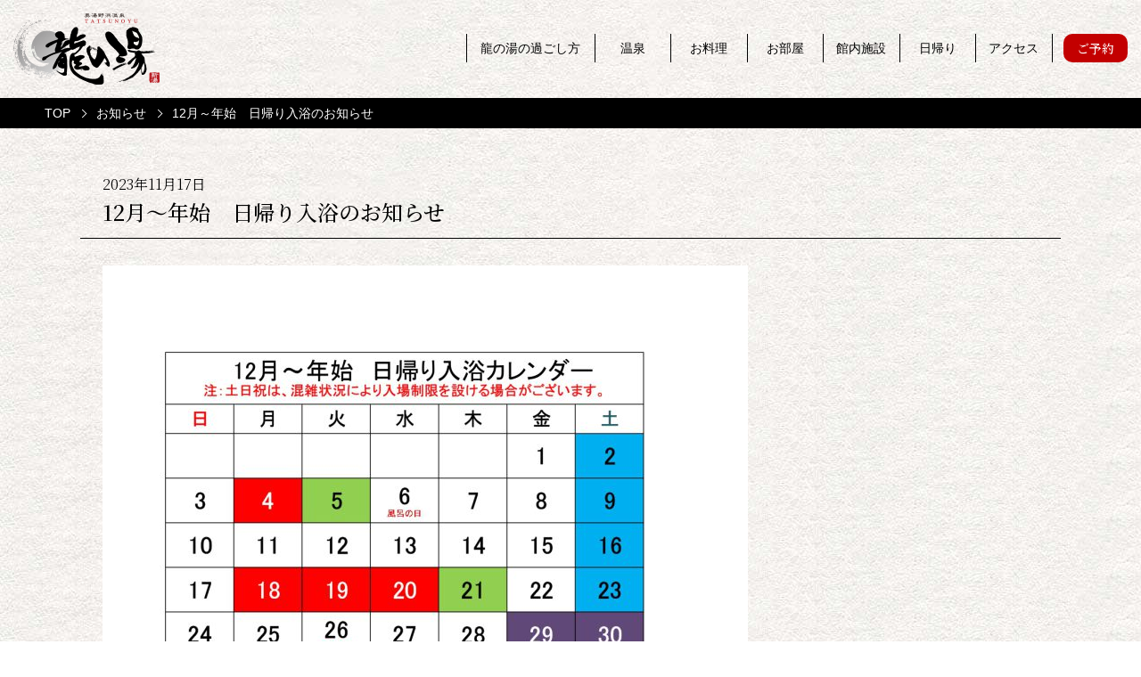

--- FILE ---
content_type: text/html; charset=UTF-8
request_url: https://www.tatsunoyu.jp/2023/11/17/12%E6%9C%88%EF%BD%9E%E5%B9%B4%E5%A7%8B%E3%80%80%E6%97%A5%E5%B8%B0%E3%82%8A%E5%85%A5%E6%B5%B4%E3%81%AE%E3%81%8A%E7%9F%A5%E3%82%89%E3%81%9B/
body_size: 9928
content:
<!DOCTYPE html>
<html lang="ja">
<head>

<!-- Global site tag (gtag.js) - Google Analytics -->
<script async src="https://www.googletagmanager.com/gtag/js?id=G-6GB880PHHS"></script>
<script>
  window.dataLayer = window.dataLayer || [];
  function gtag(){dataLayer.push(arguments);}
  gtag('js', new Date());

  gtag('config', 'G-6GB880PHHS');
  gtag('config', 'UA-15572309-1');
</script>
<meta charset="UTF-8">
<title>12月～年始　日帰り入浴のお知らせ | お知らせ | 【公式】山形県庄内海岸 湯野浜温泉 龍の湯</title>
<meta name="viewport" content="width=device-width, initial-scale=1">
<meta name="format-detection" content="telephone=no">
<meta http-equiv="X-UA-Compatible" content="IE=edge">
<meta name="description" content="【公式】">

<!--icon -->
<link rel="apple-touch-icon" sizes="180x180" href="https://www.tatsunoyu.jp/wp-design/img/apple-touch-icon.png">
<link rel="icon" type="image/png" href="https://www.tatsunoyu.jp/wp-design/img/icon-192x192.png">

<!-- Favicon -->
<link rel="shortcut icon" href="https://www.tatsunoyu.jp/wp-design/img/favicon.ico">

<!-- 共通css -->
<link rel="stylesheet" type="text/css" href="https://www.tatsunoyu.jp/wp-design/css/ress.min.css" media="all">
<link rel="stylesheet" type="text/css" href="https://www.tatsunoyu.jp/wp-design/js/slick/slick.css" media="all" />
<link rel="stylesheet" type="text/css" href="https://www.tatsunoyu.jp/wp-design/js/slick/slick-theme.css" media="all" />
<link rel="preconnect" href="https://fonts.gstatic.com">
<link href="https://fonts.googleapis.com/css2?family=Noto+Serif+JP:wght@300;500;900&display=swap" rel="stylesheet">
<link rel="stylesheet" type="text/css" href="https://www.tatsunoyu.jp/wp-design/css/common.css" media="all">
<!-- 固有css -->
<link rel="stylesheet" type="text/css" href="https://www.tatsunoyu.jp/wp-design/css/news.css" media="all">

<script>(function(html){html.className = html.className.replace(/\bno-js\b/,'js')})(document.documentElement);</script>
<meta name='robots' content='max-image-preview:large' />
<link rel='dns-prefetch' href='//fonts.googleapis.com' />
<link href='https://fonts.gstatic.com' crossorigin rel='preconnect' />
<link rel="alternate" title="oEmbed (JSON)" type="application/json+oembed" href="https://www.tatsunoyu.jp/wp-json/oembed/1.0/embed?url=https%3A%2F%2Fwww.tatsunoyu.jp%2F2023%2F11%2F17%2F12%25e6%259c%2588%25ef%25bd%259e%25e5%25b9%25b4%25e5%25a7%258b%25e3%2580%2580%25e6%2597%25a5%25e5%25b8%25b0%25e3%2582%258a%25e5%2585%25a5%25e6%25b5%25b4%25e3%2581%25ae%25e3%2581%258a%25e7%259f%25a5%25e3%2582%2589%25e3%2581%259b%2F" />
<link rel="alternate" title="oEmbed (XML)" type="text/xml+oembed" href="https://www.tatsunoyu.jp/wp-json/oembed/1.0/embed?url=https%3A%2F%2Fwww.tatsunoyu.jp%2F2023%2F11%2F17%2F12%25e6%259c%2588%25ef%25bd%259e%25e5%25b9%25b4%25e5%25a7%258b%25e3%2580%2580%25e6%2597%25a5%25e5%25b8%25b0%25e3%2582%258a%25e5%2585%25a5%25e6%25b5%25b4%25e3%2581%25ae%25e3%2581%258a%25e7%259f%25a5%25e3%2582%2589%25e3%2581%259b%2F&#038;format=xml" />
<style id='wp-img-auto-sizes-contain-inline-css'>
img:is([sizes=auto i],[sizes^="auto," i]){contain-intrinsic-size:3000px 1500px}
/*# sourceURL=wp-img-auto-sizes-contain-inline-css */
</style>
<style id='wp-emoji-styles-inline-css'>

	img.wp-smiley, img.emoji {
		display: inline !important;
		border: none !important;
		box-shadow: none !important;
		height: 1em !important;
		width: 1em !important;
		margin: 0 0.07em !important;
		vertical-align: -0.1em !important;
		background: none !important;
		padding: 0 !important;
	}
/*# sourceURL=wp-emoji-styles-inline-css */
</style>
<style id='wp-block-library-inline-css'>
:root{--wp-block-synced-color:#7a00df;--wp-block-synced-color--rgb:122,0,223;--wp-bound-block-color:var(--wp-block-synced-color);--wp-editor-canvas-background:#ddd;--wp-admin-theme-color:#007cba;--wp-admin-theme-color--rgb:0,124,186;--wp-admin-theme-color-darker-10:#006ba1;--wp-admin-theme-color-darker-10--rgb:0,107,160.5;--wp-admin-theme-color-darker-20:#005a87;--wp-admin-theme-color-darker-20--rgb:0,90,135;--wp-admin-border-width-focus:2px}@media (min-resolution:192dpi){:root{--wp-admin-border-width-focus:1.5px}}.wp-element-button{cursor:pointer}:root .has-very-light-gray-background-color{background-color:#eee}:root .has-very-dark-gray-background-color{background-color:#313131}:root .has-very-light-gray-color{color:#eee}:root .has-very-dark-gray-color{color:#313131}:root .has-vivid-green-cyan-to-vivid-cyan-blue-gradient-background{background:linear-gradient(135deg,#00d084,#0693e3)}:root .has-purple-crush-gradient-background{background:linear-gradient(135deg,#34e2e4,#4721fb 50%,#ab1dfe)}:root .has-hazy-dawn-gradient-background{background:linear-gradient(135deg,#faaca8,#dad0ec)}:root .has-subdued-olive-gradient-background{background:linear-gradient(135deg,#fafae1,#67a671)}:root .has-atomic-cream-gradient-background{background:linear-gradient(135deg,#fdd79a,#004a59)}:root .has-nightshade-gradient-background{background:linear-gradient(135deg,#330968,#31cdcf)}:root .has-midnight-gradient-background{background:linear-gradient(135deg,#020381,#2874fc)}:root{--wp--preset--font-size--normal:16px;--wp--preset--font-size--huge:42px}.has-regular-font-size{font-size:1em}.has-larger-font-size{font-size:2.625em}.has-normal-font-size{font-size:var(--wp--preset--font-size--normal)}.has-huge-font-size{font-size:var(--wp--preset--font-size--huge)}.has-text-align-center{text-align:center}.has-text-align-left{text-align:left}.has-text-align-right{text-align:right}.has-fit-text{white-space:nowrap!important}#end-resizable-editor-section{display:none}.aligncenter{clear:both}.items-justified-left{justify-content:flex-start}.items-justified-center{justify-content:center}.items-justified-right{justify-content:flex-end}.items-justified-space-between{justify-content:space-between}.screen-reader-text{border:0;clip-path:inset(50%);height:1px;margin:-1px;overflow:hidden;padding:0;position:absolute;width:1px;word-wrap:normal!important}.screen-reader-text:focus{background-color:#ddd;clip-path:none;color:#444;display:block;font-size:1em;height:auto;left:5px;line-height:normal;padding:15px 23px 14px;text-decoration:none;top:5px;width:auto;z-index:100000}html :where(.has-border-color){border-style:solid}html :where([style*=border-top-color]){border-top-style:solid}html :where([style*=border-right-color]){border-right-style:solid}html :where([style*=border-bottom-color]){border-bottom-style:solid}html :where([style*=border-left-color]){border-left-style:solid}html :where([style*=border-width]){border-style:solid}html :where([style*=border-top-width]){border-top-style:solid}html :where([style*=border-right-width]){border-right-style:solid}html :where([style*=border-bottom-width]){border-bottom-style:solid}html :where([style*=border-left-width]){border-left-style:solid}html :where(img[class*=wp-image-]){height:auto;max-width:100%}:where(figure){margin:0 0 1em}html :where(.is-position-sticky){--wp-admin--admin-bar--position-offset:var(--wp-admin--admin-bar--height,0px)}@media screen and (max-width:600px){html :where(.is-position-sticky){--wp-admin--admin-bar--position-offset:0px}}

/*# sourceURL=wp-block-library-inline-css */
</style><style id='wp-block-image-inline-css'>
.wp-block-image>a,.wp-block-image>figure>a{display:inline-block}.wp-block-image img{box-sizing:border-box;height:auto;max-width:100%;vertical-align:bottom}@media not (prefers-reduced-motion){.wp-block-image img.hide{visibility:hidden}.wp-block-image img.show{animation:show-content-image .4s}}.wp-block-image[style*=border-radius] img,.wp-block-image[style*=border-radius]>a{border-radius:inherit}.wp-block-image.has-custom-border img{box-sizing:border-box}.wp-block-image.aligncenter{text-align:center}.wp-block-image.alignfull>a,.wp-block-image.alignwide>a{width:100%}.wp-block-image.alignfull img,.wp-block-image.alignwide img{height:auto;width:100%}.wp-block-image .aligncenter,.wp-block-image .alignleft,.wp-block-image .alignright,.wp-block-image.aligncenter,.wp-block-image.alignleft,.wp-block-image.alignright{display:table}.wp-block-image .aligncenter>figcaption,.wp-block-image .alignleft>figcaption,.wp-block-image .alignright>figcaption,.wp-block-image.aligncenter>figcaption,.wp-block-image.alignleft>figcaption,.wp-block-image.alignright>figcaption{caption-side:bottom;display:table-caption}.wp-block-image .alignleft{float:left;margin:.5em 1em .5em 0}.wp-block-image .alignright{float:right;margin:.5em 0 .5em 1em}.wp-block-image .aligncenter{margin-left:auto;margin-right:auto}.wp-block-image :where(figcaption){margin-bottom:1em;margin-top:.5em}.wp-block-image.is-style-circle-mask img{border-radius:9999px}@supports ((-webkit-mask-image:none) or (mask-image:none)) or (-webkit-mask-image:none){.wp-block-image.is-style-circle-mask img{border-radius:0;-webkit-mask-image:url('data:image/svg+xml;utf8,<svg viewBox="0 0 100 100" xmlns="http://www.w3.org/2000/svg"><circle cx="50" cy="50" r="50"/></svg>');mask-image:url('data:image/svg+xml;utf8,<svg viewBox="0 0 100 100" xmlns="http://www.w3.org/2000/svg"><circle cx="50" cy="50" r="50"/></svg>');mask-mode:alpha;-webkit-mask-position:center;mask-position:center;-webkit-mask-repeat:no-repeat;mask-repeat:no-repeat;-webkit-mask-size:contain;mask-size:contain}}:root :where(.wp-block-image.is-style-rounded img,.wp-block-image .is-style-rounded img){border-radius:9999px}.wp-block-image figure{margin:0}.wp-lightbox-container{display:flex;flex-direction:column;position:relative}.wp-lightbox-container img{cursor:zoom-in}.wp-lightbox-container img:hover+button{opacity:1}.wp-lightbox-container button{align-items:center;backdrop-filter:blur(16px) saturate(180%);background-color:#5a5a5a40;border:none;border-radius:4px;cursor:zoom-in;display:flex;height:20px;justify-content:center;opacity:0;padding:0;position:absolute;right:16px;text-align:center;top:16px;width:20px;z-index:100}@media not (prefers-reduced-motion){.wp-lightbox-container button{transition:opacity .2s ease}}.wp-lightbox-container button:focus-visible{outline:3px auto #5a5a5a40;outline:3px auto -webkit-focus-ring-color;outline-offset:3px}.wp-lightbox-container button:hover{cursor:pointer;opacity:1}.wp-lightbox-container button:focus{opacity:1}.wp-lightbox-container button:focus,.wp-lightbox-container button:hover,.wp-lightbox-container button:not(:hover):not(:active):not(.has-background){background-color:#5a5a5a40;border:none}.wp-lightbox-overlay{box-sizing:border-box;cursor:zoom-out;height:100vh;left:0;overflow:hidden;position:fixed;top:0;visibility:hidden;width:100%;z-index:100000}.wp-lightbox-overlay .close-button{align-items:center;cursor:pointer;display:flex;justify-content:center;min-height:40px;min-width:40px;padding:0;position:absolute;right:calc(env(safe-area-inset-right) + 16px);top:calc(env(safe-area-inset-top) + 16px);z-index:5000000}.wp-lightbox-overlay .close-button:focus,.wp-lightbox-overlay .close-button:hover,.wp-lightbox-overlay .close-button:not(:hover):not(:active):not(.has-background){background:none;border:none}.wp-lightbox-overlay .lightbox-image-container{height:var(--wp--lightbox-container-height);left:50%;overflow:hidden;position:absolute;top:50%;transform:translate(-50%,-50%);transform-origin:top left;width:var(--wp--lightbox-container-width);z-index:9999999999}.wp-lightbox-overlay .wp-block-image{align-items:center;box-sizing:border-box;display:flex;height:100%;justify-content:center;margin:0;position:relative;transform-origin:0 0;width:100%;z-index:3000000}.wp-lightbox-overlay .wp-block-image img{height:var(--wp--lightbox-image-height);min-height:var(--wp--lightbox-image-height);min-width:var(--wp--lightbox-image-width);width:var(--wp--lightbox-image-width)}.wp-lightbox-overlay .wp-block-image figcaption{display:none}.wp-lightbox-overlay button{background:none;border:none}.wp-lightbox-overlay .scrim{background-color:#fff;height:100%;opacity:.9;position:absolute;width:100%;z-index:2000000}.wp-lightbox-overlay.active{visibility:visible}@media not (prefers-reduced-motion){.wp-lightbox-overlay.active{animation:turn-on-visibility .25s both}.wp-lightbox-overlay.active img{animation:turn-on-visibility .35s both}.wp-lightbox-overlay.show-closing-animation:not(.active){animation:turn-off-visibility .35s both}.wp-lightbox-overlay.show-closing-animation:not(.active) img{animation:turn-off-visibility .25s both}.wp-lightbox-overlay.zoom.active{animation:none;opacity:1;visibility:visible}.wp-lightbox-overlay.zoom.active .lightbox-image-container{animation:lightbox-zoom-in .4s}.wp-lightbox-overlay.zoom.active .lightbox-image-container img{animation:none}.wp-lightbox-overlay.zoom.active .scrim{animation:turn-on-visibility .4s forwards}.wp-lightbox-overlay.zoom.show-closing-animation:not(.active){animation:none}.wp-lightbox-overlay.zoom.show-closing-animation:not(.active) .lightbox-image-container{animation:lightbox-zoom-out .4s}.wp-lightbox-overlay.zoom.show-closing-animation:not(.active) .lightbox-image-container img{animation:none}.wp-lightbox-overlay.zoom.show-closing-animation:not(.active) .scrim{animation:turn-off-visibility .4s forwards}}@keyframes show-content-image{0%{visibility:hidden}99%{visibility:hidden}to{visibility:visible}}@keyframes turn-on-visibility{0%{opacity:0}to{opacity:1}}@keyframes turn-off-visibility{0%{opacity:1;visibility:visible}99%{opacity:0;visibility:visible}to{opacity:0;visibility:hidden}}@keyframes lightbox-zoom-in{0%{transform:translate(calc((-100vw + var(--wp--lightbox-scrollbar-width))/2 + var(--wp--lightbox-initial-left-position)),calc(-50vh + var(--wp--lightbox-initial-top-position))) scale(var(--wp--lightbox-scale))}to{transform:translate(-50%,-50%) scale(1)}}@keyframes lightbox-zoom-out{0%{transform:translate(-50%,-50%) scale(1);visibility:visible}99%{visibility:visible}to{transform:translate(calc((-100vw + var(--wp--lightbox-scrollbar-width))/2 + var(--wp--lightbox-initial-left-position)),calc(-50vh + var(--wp--lightbox-initial-top-position))) scale(var(--wp--lightbox-scale));visibility:hidden}}
/*# sourceURL=https://www.tatsunoyu.jp/wp/wp-includes/blocks/image/style.min.css */
</style>
<style id='wp-block-image-theme-inline-css'>
:root :where(.wp-block-image figcaption){color:#555;font-size:13px;text-align:center}.is-dark-theme :root :where(.wp-block-image figcaption){color:#ffffffa6}.wp-block-image{margin:0 0 1em}
/*# sourceURL=https://www.tatsunoyu.jp/wp/wp-includes/blocks/image/theme.min.css */
</style>
<style id='global-styles-inline-css'>
:root{--wp--preset--aspect-ratio--square: 1;--wp--preset--aspect-ratio--4-3: 4/3;--wp--preset--aspect-ratio--3-4: 3/4;--wp--preset--aspect-ratio--3-2: 3/2;--wp--preset--aspect-ratio--2-3: 2/3;--wp--preset--aspect-ratio--16-9: 16/9;--wp--preset--aspect-ratio--9-16: 9/16;--wp--preset--color--black: #000000;--wp--preset--color--cyan-bluish-gray: #abb8c3;--wp--preset--color--white: #ffffff;--wp--preset--color--pale-pink: #f78da7;--wp--preset--color--vivid-red: #cf2e2e;--wp--preset--color--luminous-vivid-orange: #ff6900;--wp--preset--color--luminous-vivid-amber: #fcb900;--wp--preset--color--light-green-cyan: #7bdcb5;--wp--preset--color--vivid-green-cyan: #00d084;--wp--preset--color--pale-cyan-blue: #8ed1fc;--wp--preset--color--vivid-cyan-blue: #0693e3;--wp--preset--color--vivid-purple: #9b51e0;--wp--preset--gradient--vivid-cyan-blue-to-vivid-purple: linear-gradient(135deg,rgb(6,147,227) 0%,rgb(155,81,224) 100%);--wp--preset--gradient--light-green-cyan-to-vivid-green-cyan: linear-gradient(135deg,rgb(122,220,180) 0%,rgb(0,208,130) 100%);--wp--preset--gradient--luminous-vivid-amber-to-luminous-vivid-orange: linear-gradient(135deg,rgb(252,185,0) 0%,rgb(255,105,0) 100%);--wp--preset--gradient--luminous-vivid-orange-to-vivid-red: linear-gradient(135deg,rgb(255,105,0) 0%,rgb(207,46,46) 100%);--wp--preset--gradient--very-light-gray-to-cyan-bluish-gray: linear-gradient(135deg,rgb(238,238,238) 0%,rgb(169,184,195) 100%);--wp--preset--gradient--cool-to-warm-spectrum: linear-gradient(135deg,rgb(74,234,220) 0%,rgb(151,120,209) 20%,rgb(207,42,186) 40%,rgb(238,44,130) 60%,rgb(251,105,98) 80%,rgb(254,248,76) 100%);--wp--preset--gradient--blush-light-purple: linear-gradient(135deg,rgb(255,206,236) 0%,rgb(152,150,240) 100%);--wp--preset--gradient--blush-bordeaux: linear-gradient(135deg,rgb(254,205,165) 0%,rgb(254,45,45) 50%,rgb(107,0,62) 100%);--wp--preset--gradient--luminous-dusk: linear-gradient(135deg,rgb(255,203,112) 0%,rgb(199,81,192) 50%,rgb(65,88,208) 100%);--wp--preset--gradient--pale-ocean: linear-gradient(135deg,rgb(255,245,203) 0%,rgb(182,227,212) 50%,rgb(51,167,181) 100%);--wp--preset--gradient--electric-grass: linear-gradient(135deg,rgb(202,248,128) 0%,rgb(113,206,126) 100%);--wp--preset--gradient--midnight: linear-gradient(135deg,rgb(2,3,129) 0%,rgb(40,116,252) 100%);--wp--preset--font-size--small: 13px;--wp--preset--font-size--medium: 20px;--wp--preset--font-size--large: 36px;--wp--preset--font-size--x-large: 42px;--wp--preset--spacing--20: 0.44rem;--wp--preset--spacing--30: 0.67rem;--wp--preset--spacing--40: 1rem;--wp--preset--spacing--50: 1.5rem;--wp--preset--spacing--60: 2.25rem;--wp--preset--spacing--70: 3.38rem;--wp--preset--spacing--80: 5.06rem;--wp--preset--shadow--natural: 6px 6px 9px rgba(0, 0, 0, 0.2);--wp--preset--shadow--deep: 12px 12px 50px rgba(0, 0, 0, 0.4);--wp--preset--shadow--sharp: 6px 6px 0px rgba(0, 0, 0, 0.2);--wp--preset--shadow--outlined: 6px 6px 0px -3px rgb(255, 255, 255), 6px 6px rgb(0, 0, 0);--wp--preset--shadow--crisp: 6px 6px 0px rgb(0, 0, 0);}:where(.is-layout-flex){gap: 0.5em;}:where(.is-layout-grid){gap: 0.5em;}body .is-layout-flex{display: flex;}.is-layout-flex{flex-wrap: wrap;align-items: center;}.is-layout-flex > :is(*, div){margin: 0;}body .is-layout-grid{display: grid;}.is-layout-grid > :is(*, div){margin: 0;}:where(.wp-block-columns.is-layout-flex){gap: 2em;}:where(.wp-block-columns.is-layout-grid){gap: 2em;}:where(.wp-block-post-template.is-layout-flex){gap: 1.25em;}:where(.wp-block-post-template.is-layout-grid){gap: 1.25em;}.has-black-color{color: var(--wp--preset--color--black) !important;}.has-cyan-bluish-gray-color{color: var(--wp--preset--color--cyan-bluish-gray) !important;}.has-white-color{color: var(--wp--preset--color--white) !important;}.has-pale-pink-color{color: var(--wp--preset--color--pale-pink) !important;}.has-vivid-red-color{color: var(--wp--preset--color--vivid-red) !important;}.has-luminous-vivid-orange-color{color: var(--wp--preset--color--luminous-vivid-orange) !important;}.has-luminous-vivid-amber-color{color: var(--wp--preset--color--luminous-vivid-amber) !important;}.has-light-green-cyan-color{color: var(--wp--preset--color--light-green-cyan) !important;}.has-vivid-green-cyan-color{color: var(--wp--preset--color--vivid-green-cyan) !important;}.has-pale-cyan-blue-color{color: var(--wp--preset--color--pale-cyan-blue) !important;}.has-vivid-cyan-blue-color{color: var(--wp--preset--color--vivid-cyan-blue) !important;}.has-vivid-purple-color{color: var(--wp--preset--color--vivid-purple) !important;}.has-black-background-color{background-color: var(--wp--preset--color--black) !important;}.has-cyan-bluish-gray-background-color{background-color: var(--wp--preset--color--cyan-bluish-gray) !important;}.has-white-background-color{background-color: var(--wp--preset--color--white) !important;}.has-pale-pink-background-color{background-color: var(--wp--preset--color--pale-pink) !important;}.has-vivid-red-background-color{background-color: var(--wp--preset--color--vivid-red) !important;}.has-luminous-vivid-orange-background-color{background-color: var(--wp--preset--color--luminous-vivid-orange) !important;}.has-luminous-vivid-amber-background-color{background-color: var(--wp--preset--color--luminous-vivid-amber) !important;}.has-light-green-cyan-background-color{background-color: var(--wp--preset--color--light-green-cyan) !important;}.has-vivid-green-cyan-background-color{background-color: var(--wp--preset--color--vivid-green-cyan) !important;}.has-pale-cyan-blue-background-color{background-color: var(--wp--preset--color--pale-cyan-blue) !important;}.has-vivid-cyan-blue-background-color{background-color: var(--wp--preset--color--vivid-cyan-blue) !important;}.has-vivid-purple-background-color{background-color: var(--wp--preset--color--vivid-purple) !important;}.has-black-border-color{border-color: var(--wp--preset--color--black) !important;}.has-cyan-bluish-gray-border-color{border-color: var(--wp--preset--color--cyan-bluish-gray) !important;}.has-white-border-color{border-color: var(--wp--preset--color--white) !important;}.has-pale-pink-border-color{border-color: var(--wp--preset--color--pale-pink) !important;}.has-vivid-red-border-color{border-color: var(--wp--preset--color--vivid-red) !important;}.has-luminous-vivid-orange-border-color{border-color: var(--wp--preset--color--luminous-vivid-orange) !important;}.has-luminous-vivid-amber-border-color{border-color: var(--wp--preset--color--luminous-vivid-amber) !important;}.has-light-green-cyan-border-color{border-color: var(--wp--preset--color--light-green-cyan) !important;}.has-vivid-green-cyan-border-color{border-color: var(--wp--preset--color--vivid-green-cyan) !important;}.has-pale-cyan-blue-border-color{border-color: var(--wp--preset--color--pale-cyan-blue) !important;}.has-vivid-cyan-blue-border-color{border-color: var(--wp--preset--color--vivid-cyan-blue) !important;}.has-vivid-purple-border-color{border-color: var(--wp--preset--color--vivid-purple) !important;}.has-vivid-cyan-blue-to-vivid-purple-gradient-background{background: var(--wp--preset--gradient--vivid-cyan-blue-to-vivid-purple) !important;}.has-light-green-cyan-to-vivid-green-cyan-gradient-background{background: var(--wp--preset--gradient--light-green-cyan-to-vivid-green-cyan) !important;}.has-luminous-vivid-amber-to-luminous-vivid-orange-gradient-background{background: var(--wp--preset--gradient--luminous-vivid-amber-to-luminous-vivid-orange) !important;}.has-luminous-vivid-orange-to-vivid-red-gradient-background{background: var(--wp--preset--gradient--luminous-vivid-orange-to-vivid-red) !important;}.has-very-light-gray-to-cyan-bluish-gray-gradient-background{background: var(--wp--preset--gradient--very-light-gray-to-cyan-bluish-gray) !important;}.has-cool-to-warm-spectrum-gradient-background{background: var(--wp--preset--gradient--cool-to-warm-spectrum) !important;}.has-blush-light-purple-gradient-background{background: var(--wp--preset--gradient--blush-light-purple) !important;}.has-blush-bordeaux-gradient-background{background: var(--wp--preset--gradient--blush-bordeaux) !important;}.has-luminous-dusk-gradient-background{background: var(--wp--preset--gradient--luminous-dusk) !important;}.has-pale-ocean-gradient-background{background: var(--wp--preset--gradient--pale-ocean) !important;}.has-electric-grass-gradient-background{background: var(--wp--preset--gradient--electric-grass) !important;}.has-midnight-gradient-background{background: var(--wp--preset--gradient--midnight) !important;}.has-small-font-size{font-size: var(--wp--preset--font-size--small) !important;}.has-medium-font-size{font-size: var(--wp--preset--font-size--medium) !important;}.has-large-font-size{font-size: var(--wp--preset--font-size--large) !important;}.has-x-large-font-size{font-size: var(--wp--preset--font-size--x-large) !important;}
/*# sourceURL=global-styles-inline-css */
</style>

<style id='classic-theme-styles-inline-css'>
/*! This file is auto-generated */
.wp-block-button__link{color:#fff;background-color:#32373c;border-radius:9999px;box-shadow:none;text-decoration:none;padding:calc(.667em + 2px) calc(1.333em + 2px);font-size:1.125em}.wp-block-file__button{background:#32373c;color:#fff;text-decoration:none}
/*# sourceURL=/wp-includes/css/classic-themes.min.css */
</style>
<link rel='stylesheet' id='twentyseventeen-fonts-css' href='https://fonts.googleapis.com/css?family=Libre+Franklin%3A300%2C300i%2C400%2C400i%2C600%2C600i%2C800%2C800i&#038;subset=latin%2Clatin-ext&#038;display=fallback' media='all' />
<link rel='stylesheet' id='twentyseventeen-style-css' href='https://www.tatsunoyu.jp/wp/wp-content/themes/tatsunoyu/style.css?ver=20201208' media='all' />
<link rel='stylesheet' id='twentyseventeen-block-style-css' href='https://www.tatsunoyu.jp/wp/wp-content/themes/tatsunoyu/assets/css/blocks.css?ver=20190105' media='all' />
<script src="https://www.tatsunoyu.jp/wp/wp-includes/js/jquery/jquery.min.js?ver=3.7.1" id="jquery-core-js"></script>
<script src="https://www.tatsunoyu.jp/wp/wp-includes/js/jquery/jquery-migrate.min.js?ver=3.4.1" id="jquery-migrate-js"></script>
<link rel="https://api.w.org/" href="https://www.tatsunoyu.jp/wp-json/" /><link rel="alternate" title="JSON" type="application/json" href="https://www.tatsunoyu.jp/wp-json/wp/v2/posts/815" /><link rel="EditURI" type="application/rsd+xml" title="RSD" href="https://www.tatsunoyu.jp/wp/xmlrpc.php?rsd" />
<meta name="generator" content="WordPress 6.9" />
<link rel="canonical" href="https://www.tatsunoyu.jp/2023/11/17/12%e6%9c%88%ef%bd%9e%e5%b9%b4%e5%a7%8b%e3%80%80%e6%97%a5%e5%b8%b0%e3%82%8a%e5%85%a5%e6%b5%b4%e3%81%ae%e3%81%8a%e7%9f%a5%e3%82%89%e3%81%9b/" />
<link rel='shortlink' href='https://www.tatsunoyu.jp/?p=815' />
<link rel="pingback" href="https://www.tatsunoyu.jp/wp/xmlrpc.php">
<style>.recentcomments a{display:inline !important;padding:0 !important;margin:0 !important;}</style>		<style id="wp-custom-css">
			.plan_center {
    max-width: 550px;
    width: 100%;
    margin: 0 auto;
}
#plan_tariff.plan_center .tariff_cont {
    width: 100%;
	max-width: 100%;
}		</style>
		</head>

<body>

<!-- header start -->

<header id="header"  class="page_header">
	<div id="head_wrapper">
		<h1><a href="https://www.tatsunoyu.jp"><img src="https://www.tatsunoyu.jp/wp-design/img/common/logo_tatsunoyu.png" alt="奥湯野浜温泉 TATSUNOYU 龍の湯 新湯"></a></h1>
		<nav class="pc_menu">
			<ul>
				<li><a href="https://www.tatsunoyu.jp/enjoy/">龍の湯の過ごし方</a></li>
				<li><a href="https://www.tatsunoyu.jp/spa/">温泉</a></li>
				<li><a href="https://www.tatsunoyu.jp/meal/">お料理</a></li>
				<li><a href="https://www.tatsunoyu.jp/room/">お部屋</a></li>	
				<li><a href="https://www.tatsunoyu.jp/facilities/">館内施設</a></li>
				<li><a href="https://www.tatsunoyu.jp/daytrip/">日帰り</a></li>
				<li><a href="https://www.tatsunoyu.jp/access/">アクセス</a></li>
				<li class="yoyaku"><a href="https://reserve.489ban.net/client/tatsunoyu/0/plan/availability/room" target="_blank">ご予約</a></li>
			</ul>
		</nav>
		<!-- <div class="sp_menu">
			<div class="btn-trigger" id="btn01">
				<span></span>
				<span></span>
				<span></span>
				<p class="menu_txt">MENU</p>
			</div>
		</div> -->
	</div>
</header>
<!-- header end -->


<div class="sp_menu_btn">
	<p class="yoyaku_btn"><a href="https://reserve.489ban.net/client/tatsunoyu/0/plan/availability/room" target="_blank">ご予約</a></p>
	<div class="btn-trigger" id="btn01">
		<span></span>
		<span></span>
		<span></span>
		<p class="menu_txt">MENU</p>
	</div>
</div>


<!-- sp_menu_list start -->
<div id="sp_menu_list">
	<p class="ttl"><a href="https://www.tatsunoyu.jp"><img src="https://www.tatsunoyu.jp/wp-design/img/common/logo_tatsunoyu.png" alt="奥湯野浜温泉 TATSUNOYU 龍の湯 新湯"></a></p>
	<ul>
		<li><a href="https://www.tatsunoyu.jp/enjoy/">龍の湯の過ごし方</a></li>
		<li><a href="https://www.tatsunoyu.jp/spa/">温泉</a></li>
		<li><a href="https://www.tatsunoyu.jp/meal/">お料理</a></li>
		<li><a href="https://www.tatsunoyu.jp/room/">お部屋</a></li>	
		<li><a href="https://www.tatsunoyu.jp/facilities/">館内施設</a></li>
		<li><a href="https://www.tatsunoyu.jp/daytrip/">日帰り</a></li>
		<li><a href="https://www.tatsunoyu.jp/access/">アクセス</a></li>
	</ul>
</div>
<!-- sp_menu_list end -->

<main>

<div id="page_newsdetail" class="full_wrapper">
	
	<nav id="breadcrumb">
		<ul class="top_wrapper">
			<li><a href="https://www.tatsunoyu.jp">TOP</a></li>
			<li><a href="https://www.tatsunoyu.jp/news">お知らせ</a></li>
			<li>12月～年始　日帰り入浴のお知らせ</li>
		</ul>
	</nav>
	
	<div id="page_content">
		<!-- <h2 class="page_ttl">お知らせ</h2> -->
		
				<section class="main_wrapper">
			
			<!-- 記事タイトル -->
			<div class="ttl">
				<div class="info">
					<!-- 日付 -->
					<time datetime="2023-11-17">2023年11月17日</time>
					<!-- カテゴリ -->
					<!--  -->
					<!-- タグ -->
					<!--  -->
				</div>
				<h3 class="ttl_txt">12月～年始　日帰り入浴のお知らせ</h3>
			</div>
			
			<!-- 本文 -->
			<div id="news_body">
				
<figure class="wp-block-image size-large"><img fetchpriority="high" decoding="async" width="724" height="1024" src="https://www.tatsunoyu.jp/wp/wp-content/uploads/2023/11/karennda-_page-0001-724x1024.jpg" alt="" class="wp-image-816" srcset="https://www.tatsunoyu.jp/wp/wp-content/uploads/2023/11/karennda-_page-0001-724x1024.jpg 724w, https://www.tatsunoyu.jp/wp/wp-content/uploads/2023/11/karennda-_page-0001-212x300.jpg 212w, https://www.tatsunoyu.jp/wp/wp-content/uploads/2023/11/karennda-_page-0001-768x1086.jpg 768w, https://www.tatsunoyu.jp/wp/wp-content/uploads/2023/11/karennda-_page-0001-1086x1536.jpg 1086w, https://www.tatsunoyu.jp/wp/wp-content/uploads/2023/11/karennda-_page-0001.jpg 1241w" sizes="(max-width: 724px) 100vw, 724px" /></figure>
			</div>
			
			<ul id="pagenavi">
								<li class="prev"><a href="https://www.tatsunoyu.jp/2023/10/27/11%e6%9c%88%e3%80%80%e6%97%a5%e5%b8%b0%e3%82%8a%e5%85%a5%e6%b5%b4%e3%83%bb%e3%83%a9%e3%83%b3%e3%83%81%e5%96%b6%e6%a5%ad%e5%86%8d%e9%96%8b%e3%81%ae%e3%81%8a%e7%9f%a5%e3%82%89%e3%81%9b/" rel="prev">前の記事</a></li>
								<li><a href="https://www.tatsunoyu.jp/news">お知らせ一覧</a></li>
								<li class="next"><a href="https://www.tatsunoyu.jp/2023/12/17/%e5%b9%b4%e6%9c%ab%e5%b9%b4%e5%a7%8b%e3%80%80%e7%a9%ba%e5%ae%a4%e7%8a%b6%e6%b3%81%ef%bc%8812-8%e7%8f%be%e5%9c%a8%ef%bc%89/" rel="next">次の記事</a></li>
							</ul>
			
		</section>
			
	</div>
</div>
</main>


<!-- #sec_reservation start -->
<div id="sec_reservation">
	<div id="reservation_wrap">
		<div class="txt">
			<p class="kochira">宿泊のご予約はこちらから</p>
			<p>WEBでのご予約はこちらより空室確認の上、お申込みください。</p>
		</div>
		<a href="https://reserve.489ban.net/client/tatsunoyu/0/plan/availability/room" target="_blank" class="reservation_btn"><span>ご予約</span></a>
	</div>
</div>
<!-- #sec_reservation end -->

<!-- footer start -->
<footer id="footer">

<div class="fmenu">

<div class="fmenu_01">

<div class="main">
<ul>
<li><a href="https://www.tatsunoyu.jp">>　トップ</a></li>
<li><a href="https://www.tatsunoyu.jp/enjoy/">>　龍の湯の過ごし方</a></li>
<li><a href="https://www.tatsunoyu.jp/spa/">>　温泉</a></li>
<li><a href="https://www.tatsunoyu.jp/meal/">>　お料理</a></li>
<li><a href="https://www.tatsunoyu.jp/room/">>　お部屋</a></li>	
<li><a href="https://www.tatsunoyu.jp/facilities/">>　館内施設</a></li>

</ul>
<ul>
<li><a href="https://www.tatsunoyu.jp/daytrip/">>　日帰り</a></li>
<li><a href="https://www.tatsunoyu.jp/access/">>　アクセス</a></li>
<li><a href="https://www.tatsunoyu.jp/support/">>　よくあるご質問</a></li>
<li><a href="https://www.tatsunoyu.jp/recruit/">>　採用情報</a></li>
<li><a href="https://www.tatsunoyu.jp/agreement/">>　宿泊約款</a></li>
<li><a href="https://www.tatsunoyu.jp/wp-design/img/common/pamphlet_20231128.pdf" target="_blank">>　パンフレット</a></li>
</ul>
</div>

</div>

<div class="fmenu_02">
<div class="main">
<img src="https://www.tatsunoyu.jp/wp-design/img/common/yamagata.png" alt="">
<ul>
<li><a href="https://yamagatakanko.com/" target="_blank">>　山形県の旅はこちら</a></li>
<li><a href="https://mokkedano.net/" target="_blank">>　庄内地方の旅はこちら</a></li>
<li><a href="https://www.tsuruokakanko.com/" target="_blank">>　鶴岡市の旅はこちら</a></li>
</ul>
</div>
</div>
	
<div class="fmenu_03">	
	<div id="footer_wrap">
		<p class="ttl"><a href="https://www.tatsunoyu.jp"><img src="https://www.tatsunoyu.jp/wp-design/img/common/logo_tatsunoyu_ft.png" alt="奥湯野浜温泉 TATSUNOYU 龍の湯 新湯"></a></p>
		<ul class="info">
			<li>&#12306; 997-1201 山形県鶴岡市湯野浜2-4-47</li>
			<li>TEL：<span data-action="call" data-tel="0235752241">0235-75-2241</span>（電話予約 / 8：30～19：30）</li>
			<li>FAX：0235-75-2243</li>
			<li>E-Mail：info@tatsunoyu.jp</li>
		</ul>	
	<div id="sns_wrap">
		<ul>
			<li><a href="https://www.instagram.com/yunohamatatsunoyu/?hl=ja" target="_blank"><img src="https://www.tatsunoyu.jp/wp-design/img/common/icon_insta_01.png" alt="instagram"></a></li>
			<li><a href="https://www.facebook.com/tatsunoyu.yunohama/" target="_blank"><img src="https://www.tatsunoyu.jp/wp-design/img/common/icon_fb_01.png" alt="facebook"></a></li>
			<li><a href="https://twitter.com/yunohamaonsen" target="_blank"><img src="https://www.tatsunoyu.jp/wp-design/img/common/icon_tw_01.png" alt="ツイッター"></a></li>
			<li><a href="https://lin.ee/3rVmabC" target="_blank"><img src="https://www.tatsunoyu.jp/wp-design/img/common/icon_line_01.png" alt="LINE"></a></li>
		</ul>
	</div>
	</div>
</div>
	
	<a href="#header" class="page_top"><img src="https://www.tatsunoyu.jp/wp-design/img/common/main_deco_05.png" alt=""></a>
	
	<!-- <ul id="ft_fixed_area">
		<li>
			<a href="contact/">
				<img src="https://www.tatsunoyu.jp/wp-design/img/common/mail_icon.svg" alt="お問合せ" height="34px">
				<span class="txt">お問合せ</span>
			</a>
		</li>
		<li>
			<a href="https://reserve.489ban.net/client/tatsunoyu/0/plan/availability/room" target="_blank">
				<img src="https://www.tatsunoyu.jp/wp-design/img/common/cal_icon.svg" alt="ご宿泊予約" height="34px">
				<span class="txt">ご宿泊予約</span>
			</a>
		</li>
	</ul> -->


</div>

<p id="copyright">&copy; 2021 Tatsunoyu. All Rights Reserved.</p>
	
</footer>
<!-- footer end -->

<!-- 共通js -->
<script src="https://ajax.googleapis.com/ajax/libs/jquery/1.8/jquery.min.js"></script>
<script src="https://www.tatsunoyu.jp/wp-design/js/common.js"></script>
<script src="https://www.tatsunoyu.jp/wp-design/js/smoothscroll.js"></script>
<script src="https://www.tatsunoyu.jp/wp-design/js/slick/slick.min.js"></script>
<!-- 固有js -->
<!-- <script src="https://www.tatsunoyu.jp/js/common.js"></script> -->

<script type="speculationrules">
{"prefetch":[{"source":"document","where":{"and":[{"href_matches":"/*"},{"not":{"href_matches":["/wp/wp-*.php","/wp/wp-admin/*","/wp/wp-content/uploads/*","/wp/wp-content/*","/wp/wp-content/plugins/*","/wp/wp-content/themes/tatsunoyu/*","/*\\?(.+)"]}},{"not":{"selector_matches":"a[rel~=\"nofollow\"]"}},{"not":{"selector_matches":".no-prefetch, .no-prefetch a"}}]},"eagerness":"conservative"}]}
</script>
<script id="twentyseventeen-skip-link-focus-fix-js-extra">
var twentyseventeenScreenReaderText = {"quote":"\u003Csvg class=\"icon icon-quote-right\" aria-hidden=\"true\" role=\"img\"\u003E \u003Cuse href=\"#icon-quote-right\" xlink:href=\"#icon-quote-right\"\u003E\u003C/use\u003E \u003C/svg\u003E"};
//# sourceURL=twentyseventeen-skip-link-focus-fix-js-extra
</script>
<script src="https://www.tatsunoyu.jp/wp/wp-content/themes/tatsunoyu/assets/js/skip-link-focus-fix.js?ver=20161114" id="twentyseventeen-skip-link-focus-fix-js"></script>
<script src="https://www.tatsunoyu.jp/wp/wp-content/themes/tatsunoyu/assets/js/global.js?ver=20190121" id="twentyseventeen-global-js"></script>
<script src="https://www.tatsunoyu.jp/wp/wp-content/themes/tatsunoyu/assets/js/jquery.scrollTo.js?ver=2.1.2" id="jquery-scrollto-js"></script>
<script id="wp-emoji-settings" type="application/json">
{"baseUrl":"https://s.w.org/images/core/emoji/17.0.2/72x72/","ext":".png","svgUrl":"https://s.w.org/images/core/emoji/17.0.2/svg/","svgExt":".svg","source":{"concatemoji":"https://www.tatsunoyu.jp/wp/wp-includes/js/wp-emoji-release.min.js?ver=6.9"}}
</script>
<script type="module">
/*! This file is auto-generated */
const a=JSON.parse(document.getElementById("wp-emoji-settings").textContent),o=(window._wpemojiSettings=a,"wpEmojiSettingsSupports"),s=["flag","emoji"];function i(e){try{var t={supportTests:e,timestamp:(new Date).valueOf()};sessionStorage.setItem(o,JSON.stringify(t))}catch(e){}}function c(e,t,n){e.clearRect(0,0,e.canvas.width,e.canvas.height),e.fillText(t,0,0);t=new Uint32Array(e.getImageData(0,0,e.canvas.width,e.canvas.height).data);e.clearRect(0,0,e.canvas.width,e.canvas.height),e.fillText(n,0,0);const a=new Uint32Array(e.getImageData(0,0,e.canvas.width,e.canvas.height).data);return t.every((e,t)=>e===a[t])}function p(e,t){e.clearRect(0,0,e.canvas.width,e.canvas.height),e.fillText(t,0,0);var n=e.getImageData(16,16,1,1);for(let e=0;e<n.data.length;e++)if(0!==n.data[e])return!1;return!0}function u(e,t,n,a){switch(t){case"flag":return n(e,"\ud83c\udff3\ufe0f\u200d\u26a7\ufe0f","\ud83c\udff3\ufe0f\u200b\u26a7\ufe0f")?!1:!n(e,"\ud83c\udde8\ud83c\uddf6","\ud83c\udde8\u200b\ud83c\uddf6")&&!n(e,"\ud83c\udff4\udb40\udc67\udb40\udc62\udb40\udc65\udb40\udc6e\udb40\udc67\udb40\udc7f","\ud83c\udff4\u200b\udb40\udc67\u200b\udb40\udc62\u200b\udb40\udc65\u200b\udb40\udc6e\u200b\udb40\udc67\u200b\udb40\udc7f");case"emoji":return!a(e,"\ud83e\u1fac8")}return!1}function f(e,t,n,a){let r;const o=(r="undefined"!=typeof WorkerGlobalScope&&self instanceof WorkerGlobalScope?new OffscreenCanvas(300,150):document.createElement("canvas")).getContext("2d",{willReadFrequently:!0}),s=(o.textBaseline="top",o.font="600 32px Arial",{});return e.forEach(e=>{s[e]=t(o,e,n,a)}),s}function r(e){var t=document.createElement("script");t.src=e,t.defer=!0,document.head.appendChild(t)}a.supports={everything:!0,everythingExceptFlag:!0},new Promise(t=>{let n=function(){try{var e=JSON.parse(sessionStorage.getItem(o));if("object"==typeof e&&"number"==typeof e.timestamp&&(new Date).valueOf()<e.timestamp+604800&&"object"==typeof e.supportTests)return e.supportTests}catch(e){}return null}();if(!n){if("undefined"!=typeof Worker&&"undefined"!=typeof OffscreenCanvas&&"undefined"!=typeof URL&&URL.createObjectURL&&"undefined"!=typeof Blob)try{var e="postMessage("+f.toString()+"("+[JSON.stringify(s),u.toString(),c.toString(),p.toString()].join(",")+"));",a=new Blob([e],{type:"text/javascript"});const r=new Worker(URL.createObjectURL(a),{name:"wpTestEmojiSupports"});return void(r.onmessage=e=>{i(n=e.data),r.terminate(),t(n)})}catch(e){}i(n=f(s,u,c,p))}t(n)}).then(e=>{for(const n in e)a.supports[n]=e[n],a.supports.everything=a.supports.everything&&a.supports[n],"flag"!==n&&(a.supports.everythingExceptFlag=a.supports.everythingExceptFlag&&a.supports[n]);var t;a.supports.everythingExceptFlag=a.supports.everythingExceptFlag&&!a.supports.flag,a.supports.everything||((t=a.source||{}).concatemoji?r(t.concatemoji):t.wpemoji&&t.twemoji&&(r(t.twemoji),r(t.wpemoji)))});
//# sourceURL=https://www.tatsunoyu.jp/wp/wp-includes/js/wp-emoji-loader.min.js
</script>
</body>
</html>


--- FILE ---
content_type: text/css
request_url: https://www.tatsunoyu.jp/wp-design/css/common.css
body_size: 3843
content:
@charset "UTF-8";
/*======================================
	
	全ページ共通css
	
=======================================*/

/*======================================
	reset css
=======================================*/
* {
	margin: 0;
	padding: 0;
	word-break: normal;
	word-wrap: break-word;
	line-height: 1.6;
	/* font-family: 'Hiragino Kaku Gothic Pro',Meiryo,'MS PGothic',arial,sans-serif; */
	font-family: 'Noto Serif JP','Hiragino Kaku Gothic Pro','Meiryo','MS PGothic', serif, arial ,sans-serif;
	font-weight: 300;
}
*, *:before, *:after {
    -webkit-box-sizing: border-box;
       -moz-box-sizing: border-box;
         -o-box-sizing: border-box;
        -ms-box-sizing: border-box;
            box-sizing: border-box;
}
body {
	margin: 0;
	padding: 0;
	background-color: #fff;
	font-size: 16px;
	color: #000000;
	-webkit-text-size-adjust: 100%;
}
img {
	vertical-align: top;
	max-width:100%;
}
a:link {
	color: #000;
	text-decoration: none;
}
a:visited {
	color: #000;
	text-decoration: none;
}
a:hover {
	color: #666;
	text-decoration: none;
}
a img {
	border: 0;
}
a:hover img {
	opacity: 0.7;
}

input[type="submit"], input[type="button"]{
	-webkit-appearance: none;
	border-radius: 0;
}

ul,ol,dl {
	list-style-type: none;
}
div,p,form,h1,h2,h3,h4 {
	margin: 0;
	padding: 0;
}

hr {
	margin: 0.5em 0 1em;
}
strong * {
	font-weight: bold;
}
strile * {
	text-decoration: line-through;
}
b {
	font-weight: bold;
}

/* テーブル */
tr {
	background-color: #fff;
}

/* ページトップボタン */
a.pagetop01 {
	position: fixed;
	right: 35px;
	z-index: 1000;
}

fieldset{
	border: none;
}

/*======================================
	base
=======================================*/
html.head_fixed{
	overflow: hidden;
}

body{
	background: url(../img/common/bk_01.jpg);
	background-repeat: repeat;
	position: relative;
}
.head_fixed main{
	padding-top: 110px;
}
main.top_content{
	padding-top: 50px;
}
main.otherpage_content{
	padding-top: 110px;
}


/*======================================
	clearfix
=======================================*/
.clearfix:after{
	content:".";
	display:block;
	height:0;
	clear:both;
	visibility:hidden;
}
.clearfix{
	zoom:1;
}


/*======================================
	common
=======================================*/
.full_wrapper{
	max-width: 100%;
	width: 100%;
}
.main_wrapper{
	max-width: 1140px;
	width: 100%;
	margin: 0 auto;
	padding: 0 20px;
}
.top_wrapper{
	max-width: 1440px;
	width: 100%;
	margin: 0 auto;
	padding: 0 20px;
}


/*======================================
	header
=======================================*/
#header{
	position: fixed;
	left: 0;
	right: 0;
	height: 100px;
	z-index: 9000;
	background: url(../img/common/bk_01.jpg);
	background-repeat: repeat;
	/* transition: height .4s; */
}
#header h1{
	max-width: 164px;
	width: 100%;
}
#header.top_header::after{
	display: block;
	content: '';
	background: url(../img/top/mainvis_dec.png);
	background-repeat: no-repeat;
	position: absolute;
	bottom: -80px;
	left: 0;
	width: 100%;
	height: 120px;
	z-index: 10;
}

/* slim_height */
#header *{
	transition: all .4s;
}
#header.slim_height *{
	transition: all .4s;
}
#header.slim_height{
	height: 55px;
	/* transition: all .4s; */
}
#header.slim_height h1{
	max-width: 125px;
	width: 100%;
	top: 8px;
	transition: all .4s;
}
#header.slim_height .pc_menu > ul{
	top: 20px;
}
#header.slim_height .btn-trigger{
	top: 19px;
}

#header.top_header.slim_height::after{
	bottom: -90px;
}
#header.page_header.slim_height::after{
	display: block;
	content: '';
	background: url(../img/top/mainvis_dec.png);
	background-repeat: repeat-x;
	position: absolute;
	bottom: -90px;
	left: 0;
	width: 100%;
	height: 120px;
	z-index: 10;
}


#header #head_wrapper{
	position: relative;
	max-width: 1400px;
	width: 100%;
	margin: 0 auto;
	z-index: 1000;
}

#header h1{
	position: absolute;
	top: 15px;
	left: 15px;
	z-index: 10000;
}
#header .pc_menu > ul{
	position: absolute;
	top: 38px;
	right: 15px;
	max-width: 900px;
	width: 100%;
	display: flex;
	flex-wrap: wrap;
	align-items: center;
	text-align: center;
	justify-content: flex-end;
}
#header .pc_menu > ul li{
	width: 9.5%;
	border-left: solid 1px #000;
}
#header .pc_menu > ul li:nth-child(1){
	width: 16%;
}
#header .pc_menu > ul li:not(:last-child) a{
	font-family: 'Hiragino Kaku Gothic Pro','Meiryo','MS PGothic', arial ,sans-serif;
}
#header .pc_menu > ul li:last-child a{
	color: #fff;
	font-weight: 500;
	background-color: #c30000;
	display: block;
	margin-left: 15%;
	border-radius: 10px;
}
#header .pc_menu > ul li:last-child a:hover{
	opacity: .7;
}
#header .pc_menu > ul li a{
	font-size: 87.5%;
	display: block;
	padding: 5px 0;
}
.sp_menu_btn{
	display: none;
	position: relative;
	z-index: 9999;
	width: 100%;
	top: 0;
	transition: all .4s;
}
.slim_height + .sp_menu_btn{
	top: -10px;
	transition: all .4s;
}
.sp_menu_btn .yoyaku_btn{
	position: absolute;
	top: 35px;
	right: 65px;
}
.sp_menu_btn .yoyaku_btn a{
	font-weight: 500;
	color: #fff;
	background-color: #c30000;
	border-radius: 10px;
	padding: 8px 14px;
}


/* スマホメニュー */
#sp_menu_list{
	position: fixed;
	display: none;
	width: 100%;
	margin: 0 auto;
	padding: 0 15px;
	height: 100vh;
	background: url(../img/common/bk_01.jpg);
	z-index: 9000;
}

#sp_menu_list ul{
	margin-top: 30px;
}
#sp_menu_list li{
	padding: 10px 0;
	text-align: center;
}
#sp_menu_list li a{
	font-size: 110%;
}
#sp_menu_list .ttl{
	max-width: 164px;
	width: 100%;
	/* margin: 0 auto; */
	padding-top: 13px;
}
.slim_height + .sp_menu_btn + #sp_menu_list .ttl{
	max-width: 125px;
	width: 100%;
	padding-top: 8px;
}


/* スマホメニューボタン */
.btn-trigger {
	position: absolute;
	top: 33px;
	right: 15px;
	width: 36px;
	height: 23px;
	cursor: pointer;
}
.btn-trigger span {
	position: absolute;
	left: 0;
	width: 100%;
	height: 2px;
	background-color: #000;
	border-radius: 4px;
}
.btn-trigger, .btn-trigger span {
	display: inline-block;
	transition: all .5s;
	box-sizing: border-box;
}
.btn-trigger span:nth-of-type(1) {
	top: 0;
}
.btn-trigger span:nth-of-type(2) {
	top: 10px;
}
.btn-trigger span:nth-of-type(3) {
	bottom: 0;
}
.btn-trigger .menu_txt{
	font-size: 10px;
	text-align: center;
	position: absolute;
	bottom: -20px;
	left: 0;
	right: 0;
	width: 100%;
}
.active #btn01 span:nth-of-type(1) {
	-webkit-transform: translateY(10px) rotate(-45deg);
	transform: translateY(10px) rotate(-45deg);
}
.active #btn01 span:nth-of-type(2) {
	opacity: 0;
}
.active #btn01 span:nth-of-type(3) {
	-webkit-transform: translateY(-11px) rotate(45deg);
	transform: translateY(-11px) rotate(45deg);
}


/*======================================
	footer
=======================================*/
#sec_reservation{
	background: #000;
	padding: 25px 0;
	margin-top: 100px;
	color: #fff;
}
#sec_reservation *{
	font-weight: 500;
}
#sec_reservation #reservation_wrap{
	display: flex;
	flex-wrap: wrap;
	align-items: center;
	justify-content: space-between;
	max-width: 620px;
	padding: 0 10px;
	margin: 0 auto;
}
#sec_reservation .txt{
	max-width: 490px;
	width: 81.6%;
	flex: 1;
}
#sec_reservation .txt > .kochira{
	font-size: 195%;
	line-height: 1.4;
	margin-bottom: 5px;
}
#sec_reservation .txt > .kochira::after{
	display: inline-block;
	content: url(../img/common/ft_arrow.png);
	vertical-align: middle;
	margin-top: -6px;
	padding-left: 20px;
}
#sec_reservation a.reservation_btn{
	position: relative;
	display: block;
	color: #000;
	background: #e3d335;
	width: 100px;
	height: 100px;
	border-radius: 50%;
}
#sec_reservation a.reservation_btn:hover{
	opacity: .7;
}
#sec_reservation a.reservation_btn > span{
	font-family: 'Hiragino Kaku Gothic Pro','Meiryo','MS PGothic', arial ,sans-serif;
	position: absolute;
	top: 50%;
	left: 50%;
	transform: translateY(-50%) translateX(-50%);
	-webkit- transform: translateY(-50%) translateX(-50%);
}

#footer{
	padding: 25px 0;
}
#footer_wrap{
	max-width:350px;
	width: 100%;
	padding: 0 10px;
	margin: 0 auto 30px auto;
}
#footer .ttl{
	max-width: 215px;
	margin-bottom: 10px;
}
#footer .info{
	max-width: 350px;
	font-size: 87%;
}
#footer #copyright{
	text-align: center;
	margin: 30px auto 0 auto;
}

#ft_fixed_area{
	display: none;
	position: fixed;
	z-index: 7000;
	bottom: 0;
	width: 100%;
}
#ft_fixed_area > li{
	width: 50%;
	text-align: center;
	border-top: solid 1px #fff;
	border-bottom: solid 1px #fff;
	border-left: solid 1px #fff;
	background: #000;
}
#ft_fixed_area > li:last-child{
	border-right: solid 1px #fff;
}
#ft_fixed_area > li a{
	display: block;
	padding: 10px 0;
	color: #fff;
}
#ft_fixed_area > li a *{
	vertical-align: middle;
}
#ft_fixed_area > li a .txt{
	margin-left: 5px;
	font-family: 'Hiragino Kaku Gothic Pro','Meiryo','MS PGothic', arial ,sans-serif;
	font-size: 4vw;
}

#footer .page_top{
	z-index: 8900;
}


#sns_wrap{
	max-width: 210px;
	width: 100%;
	margin: 20px auto 0;
	float: left;
}
#sns_wrap > ul{
	display: flex;
	flex-wrap: wrap;
	justify-content: space-between;
}
#sns_wrap > ul li{
	max-width: 30px;
	width: 100%;
	display: flex;
	align-items: center;
}
#sns_wrap .line_content{
	margin-top: 10px;
}
#sns_wrap .line_content > a{
	display: flex;
	flex-wrap: wrap;
	justify-content: flex-start;
	align-items: flex-start;
	font-size: 14px;
}
#sns_wrap .line_content > a > img{
	max-width: 45px;
	margin-right: 10px;
}
#sns_wrap .line_content > a > span{
	flex: 1;
	line-height: 1.5;
}

/* 20220325追加 */
.fmenu { display: flex; max-width: 1230px; margin: 0 auto; padding: 0 15px; }
.fmenu_01 { width: 37.5%; border-right: solid 1px #111; }
.fmenu_01 li { font-size: 16px; line-height: 3em; }
.fmenu_01 a { font-family: sans-serif; }
.fmenu_01 .main { display: flex; justify-content: space-evenly; }

.fmenu_02 { width: 25%; border-right: solid 1px #111; }
.fmenu_02 li { font-size: 16px; line-height: 3em; }
.fmenu_02 a { font-family: sans-serif; }
.fmenu_02 .main { max-width: 200px; margin: 0 auto; }
.fmenu_02 img { margin-bottom: 10px; }
	
.fmenu_03 { width: 37.5%; }
	
@media only screen and ( max-width : 990px ) {
.fmenu { display: block; }
.fmenu_01 { width: 100%; max-width: 300px; margin: 0 auto 30px auto; border: none; }
.fmenu_01 .main { justify-content: space-between; }

.fmenu_02 { width: 100%; max-width: 300px; margin: 0 auto; border: none; }
.fmenu_02 .main { width: 100%; max-width: 300px; margin: 0 auto 30px auto; }
.fmenu_02 img { display: block; margin: 0 auto 10px auto; }

.fmenu_03 { width: 100%; margin: 0 auto; }
#sns_wrap { float: none; margin-left: 0; }
}

/*======================================
	pankuzu breadcrumb
=======================================*/
#breadcrumb{
	background: #000;
}
#breadcrumb *{
	font-family: 'Hiragino Kaku Gothic Pro','Meiryo','MS PGothic',arial,sans-serif;
	font-size: 95%;
	color: #fff;
}
#breadcrumb ul{
	padding: 5px 50px;
}
#breadcrumb ul li{
	position: relative;
	display: inline-block;
	margin-right: 25px;
}
#breadcrumb ul li:not(:last-child)::after{
	content: '';
	width: 7px;
	height: 7px;
	border: 0px;
	border-top: solid 1px #fff;
	border-right: solid 1px #fff;
	-ms-transform: rotate(45deg);
	-webkit-transform: rotate(45deg);
	transform: rotate(45deg);
	position: absolute;
	top: 8px;
	right: -17px;
}


/*======================================
	slider
=======================================*/
.slider .slick-arrow{
	position: absolute;
	z-index: 999;
	top: 50%;
}
.slider .prev_img{
	left: 15px;
}
.slider .next_img{
	right: 15px;
}
.slick-dots li{
	margin: 0 2px;
}
.slick-dots li button:before{
	font-size: 13px;
}
.slick-dots li.slick-active button:before{
	opacity: 1;
}
.slick-slide{
	outline: none;
}

.slider_img{
	position: relative;
}
.slider_img .slider_txt{
	position: absolute;
	bottom: -35px;
	right: 0;
}

@media screen and (max-width: 500px) {
	#page_content .info_box .slider_img .slider{
		margin-bottom: 90px;
	}
	.slider_img .slider_txt{
		bottom: -60px;
	}
}


/*======================================
	object-fit
=======================================*/
.object-fit-img {
	object-fit: cover;
	font-family: 'object-fit: cover;';
}


/*======================================
	button
=======================================*/
.btn_area{
	text-align: center;
}
.btn_area a.btn_detail{
	position: relative;
	display: inline-block;
	max-width: 240px;
	width: 100%;
	padding: 5px 10px;
	text-align: center;
	color: #000;
	background: #fff;
	border: 1px solid #000;
	border-radius: 20px;
}
.btn_area a.btn_detail *{
	font-family: 'Hiragino Kaku Gothic Pro','Meiryo','MS PGothic',arial,sans-serif;
}
.btn_area a.btn_detail span{
	position: relative;
}
.btn_area a.btn_detail span::after {
	content: '';
	width: 10px;
	height: 10px;
	border: 0px;
	border-top: solid 2px #a07d1e;
	border-right: solid 2px #a07d1e;
	-ms-transform: rotate(45deg);
	-webkit-transform: rotate(45deg);
	transform: rotate(45deg);
	position: absolute;
	top: 27%;
	right: -15px;
}

.btn_area a.btn_detail:hover{
	color: #fff;
	background: #a07d1e;
}
.btn_area a.btn_detail:hover span::after {
	border-top: solid 2px #fff;
	border-right: solid 2px #fff;
	
}


/*======================================
	page_content
=======================================*/
#page_content .page_ttl{
	width: 220px;
	height: 220px;
	display: flex;
	align-items: center;
	justify-content: center;
	margin: 50px auto;
	font-size: 200%;
	font-weight: 900;
	text-align: center;
	/* -ms-writing-mode: tb-rl; */
	writing-mode: vertical-rl;
	letter-spacing: 4px;
}
#page_content .page_read{
	font-weight: 500;
	font-size: 180%;
	text-align: center;
	padding: 0 30px;
	margin-bottom: 40px;
}
#page_content .page_description{
	text-align: center;
	padding: 0 30px;
	margin-bottom: 70px;
	line-height: 1.8;
}

/* info_box */
#page_content .info_box{
	margin-bottom: 150px;
}
#page_content .info_box > .ttl{
	background: url(../img/common/ttl_deco1.jpg), url(../img/common/ttl_deco2.jpg);
	background-color: #000;
	background-repeat: no-repeat;
	background-position: top left, top right;
	background-size: contain;
}
#page_content .info_box h3{
	position: relative;
	color: #fff;
	width: 100%;
	text-align: center;
	padding: 10px 10%;
	margin: 0 auto 20px;
	display: flex;
	align-items: center;
	justify-content: center;
	font-size: 150%;
	letter-spacing: 5px;
}
#page_content .info_box h3 > .ttl_txt{
	display: inline-block;
}
#page_content .info_box h3 > span{
	font-size: 65%;
	font-family: 'Hiragino Kaku Gothic Pro','Meiryo','MS PGothic',arial,sans-serif;
}
#page_content .info_box .slider{
	margin-bottom: 70px;
}
#page_content .info_box .desc{
	margin-bottom: 20px;
}

#page_content .info_box dl.list *{
	font-family: 'Hiragino Kaku Gothic Pro','Meiryo','MS PGothic',arial,sans-serif;
}
#page_content .info_box dl.list .list_content{
	display: flex;
	flex-wrap: wrap;
	border-top: solid 1px #b2b2b2;
}
#page_content .info_box dl.list .list_content:last-child{
	border-bottom: solid 1px #b2b2b2;
}
#page_content .info_box dl.list dt{
	max-width: 170px;
	width: 100%;
	color: #fff;
	padding: 8px 10px;
	background: #666666;
	border-left: solid 1px #b2b2b2;
	border-right: solid 1px #b2b2b2;
	display: -webkit-box;
	display: -ms-flexbox;
	-webkit-box-align: center;
	-ms-flex-align: center;
	align-items: center;
}
#page_content .info_box dl.list dd{
	max-width: 930px;
	width: 100%;
	flex: 1;
	padding: 8px 10px 8px 20px;
	border-right: solid 1px #b2b2b2;
}



/*======================================
	ブレイクポイント
=======================================*/
@media screen and (max-width: 990px) {
	#header .pc_menu{
		display: none;
	}
	.sp_menu_btn{
		display: block;
		position: fixed;
	}
}
@media screen and (max-width: 860px) {
	main.top_content{
		padding-top: 100px;
	}
	
	#header h1{
		max-width: 164px;
		width: 100%;
		top: 13px;
		/* left: 0;
		right: 0; */
		margin: 0 auto;
	}
	#breadcrumb ul{
		padding: 5px 20px;
	}

	#footer_wrap{
		width: 100%;
		margin: 0 auto 30px auto;
	}
	#sns_wrap {
		max-width: 240px;
		width: 100%;
		padding-right: 0;
	}
	#sns_wrap > ul{
		max-width: 220px;
	}
	#sns_wrap .line_content{
		margin-top: 20px;
	}
}
@media screen and (max-width: 740px) {
	#page_content .info_box dl.list .list_content{
		display: block;
	}
	#page_content .info_box dl.list .list_content:last-child{
		border-bottom: none;
	}
	#page_content .info_box dl.list dt{
		max-width: 100%;
		border-left: none;
		border-right: none;
	}
	#page_content .info_box dl.list dd{
		padding: 8px 10px;
		margin-bottom: 20px;
		border-right: none;
	}
}
@media screen and (max-width: 600px) {
	
	body {
		font-size: 93%;
	}
	
	.main_wrapper{
		/* padding: 0 10px; */
	}
	
	#page_content .page_ttl{
		width: 150px;
		height: 150px;
		font-size: 150%;
		margin: 25px auto;
	}
	
	#sec_reservation .txt > .kochira::after{
		display: none;
	}
	#sec_insta ul#insta_feed{
		margin-bottom: 50px;
	}
	#sec_reservation{
		position: relative;
		height: 50px;
		margin: 100px 32px 0;
	}
	#sec_reservation::before{
		content: '';
		display: block;
		width: 32px;
		height: 50px;
		position: absolute;
		top:0;
		left: -32px;
		background-image: url(../img/common/reservation_dec1.png);
		background-repeat: no-repeat;
	}
	#sec_reservation::after{
		content: '';
		display: block;
		width: 32px;
		height: 50px;
		position: absolute;
		top: 0;
		right: -32px;
		background-image: url(../img/common/reservation_dec2.png);
		background-repeat: no-repeat;
	}
	#sec_reservation #reservation_wrap{
		display: none;
	}
	/* #footer{
		padding: 25px 0 90px;
	} */
	#footer_wrap{
		display: block;
		margin-bottom: 30px;
	}
	#footer .ttl{
		width: 100%;
	}
	#footer .info{
		max-width: 370px;
		width: 100%;
		font-size: 87%;
		margin: 0 auto;
	}
	#footer #copyright {
		font-size: 84%;
	}
	#ft_fixed_area{
		display: flex;
		flex-wrap: wrap;
	}
	/* #footer .page_top{
		bottom: 60px !important;
	} */
	#page_content .info_box{
		margin-bottom: 70px;
	}
	#page_content .info_box h3{
		display: block;
	}
	#page_content .info_box h3 > .ttl_txt,
	#page_content .info_box h3 > span{
		display: block;
	}
}
@media screen and (max-width: 500px) {
	#page_content .page_read{
		font-size: 168%;
	}
	#page_content .info_box h3{
		font-size: 5.5vw;
	}
}

.box{
	border: 1px solid #ff433a;
	padding: 0 10px;
	margin-bottom:10px;
}
.box p.boxp{
	margin:10px 0;
}


--- FILE ---
content_type: text/css
request_url: https://www.tatsunoyu.jp/wp-design/css/news.css
body_size: 853
content:
@charset "UTF-8";
/*======================================
	
	お知らせcss
	お知らせ 詳細css
	
=======================================*/

/* page_ttl */
#page_news #page_content .page_ttl,
#page_newsdetail #page_content .page_ttl{
	background: url(../img/news/ttl_circle.png);
	background-repeat: no-repeat;
	background-size: cover;
}

/*======================================
	page_news
=======================================*/

/* news_list */
#news_list li{
	position: relative;
	padding: 20px 20px;
	border-bottom: solid 1px #000;
}
#news_list li:first-child{
	border-top: solid 1px #000;
}
#news_list li .date{
	position: absolute;
	left: 35px;
}
#news_list li .ttl{
	padding-left: 160px;
	display: inline-block;
}
#news_list li::before{
	display: block;
	content: '';
	position: absolute;
	top: 24px;
	left: 10px;
	width: 12px;
	height: 20px;
	background: url(../img/top/main_deco_04.png);
	background-repeat: no-repeat;
	background-size: contain;
}


/* pagination_area */
#pagination_area{
	margin: 40px auto;
	text-align: center;
}
#pagination_area *{
	font-size: 110%;
}
#pagination_area h2{
	display: none;
}
#pagination_area .nav-links .page-numbers{
	margin: 0 4px;
	position: relative;
	width: 25px;
	display: inline-block;
}
#pagination_area .nav-links span.page-numbers::after{
	position: absolute;
	bottom: 0;
	left: 0;
	right: 0;
	margin: auto;
	display: block;
	content: '';
	background: #887326;
	background-repeat: repeat-x;
	width: 100%;
	height: 1px;
}
#pagination_area .nav-links a.page-numbers::after{
	position: absolute;
	bottom: 0;
	left: 0;
	right: 0;
	margin: auto;
	display: block;
	content: '';
	background: #000;
	background-repeat: repeat-x;
	width: 100%;
	height: 1px;
}
#pagination_area .nav-links .prev,
#pagination_area .nav-links .next{
	position: relative;
}
#pagination_area .nav-links .prev::before{
	content: '';
	width: 10px;
	height: 10px;
	border: 0px;
	border-top: solid 2px #000;
	border-right: solid 2px #000;
	-ms-transform: rotate(-135deg);
	-webkit-transform: rotate(-135deg);
	transform: rotate(-135deg);
	position: absolute;
	top: -10px;
	right: 0;
}
#pagination_area .nav-links .next::before{
	content: '';
	width: 10px;
	height: 10px;
	border: 0px;
	border-top: solid 2px #000;
	border-right: solid 2px #000;
	-ms-transform: rotate(45deg);
	-webkit-transform: rotate(45deg);
	transform: rotate(45deg);
	position: absolute;
	top: -10px;
	left: 0;
}
#pagination_area .nav-links a.page-numbers.prev::after,
#pagination_area .nav-links a.page-numbers.next::after,
#pagination_area .nav-links span.page-numbers.dots::after{
	display: none;
}


/*======================================
	page_newsdetail
=======================================*/
#page_newsdetail #page_content{
	margin-top: 50px;
}
#page_newsdetail .ttl{
	border-bottom: solid 1px #000;
	margin-bottom: 30px;
	padding: 0 25px 10px;
}
#page_newsdetail .ttl > info *{
	font-size: 93%;
}
#page_newsdetail .ttl > h3.ttl_txt{
	font-weight: 500;
	font-size: 150%;
}
#page_newsdetail #news_body{
	padding: 0 25px;
	margin-bottom: 65px;
}
#page_newsdetail #news_body ul,
#page_newsdetail #news_body ol{
	padding-left: 1.2em;
}
#page_newsdetail #news_body ul{
	list-style: disc;
}
#page_newsdetail #news_body ol{
	list-style: decimal;
}
#page_newsdetail #news_body img{
	height: auto;
	max-width: 100%;
}
#page_newsdetail #news_body *{
	line-height: 1.8;
}
#page_newsdetail #pagenavi{
	text-align: center;
}
#page_newsdetail #pagenavi > li{
	display: inline-block;
	margin: 0 10px;
	padding-bottom: 5px;
	border-bottom: solid 1px #000;
}



/*======================================
	ブレイクポイント
=======================================*/
@media screen and (max-width: 600px) {
	#news_list li {
		padding: 10px 20px 10px 35px;
	}
	#news_list li::before{
		top: 14px;
	}
	#news_list li .date{
		position: relative;
		left: 0;
		display: block;
	}
	#news_list li .ttl {
		padding-left: 0;
		display: block;
	}
	
	#page_newsdetail .ttl{
		padding: 0 10px 10px;
	}
	#page_newsdetail #news_body{
		padding: 0 10px;
	}
}


--- FILE ---
content_type: text/css
request_url: https://www.tatsunoyu.jp/wp/wp-content/themes/tatsunoyu/style.css?ver=20201208
body_size: -55
content:
/*
Theme Name: 龍の湯
Author: 株式会社小松写真印刷
Description: 龍の湯様用のテーマです。
Version: 1.0
*/


--- FILE ---
content_type: application/x-javascript
request_url: https://www.tatsunoyu.jp/wp-design/js/common.js
body_size: 911
content:
//****************************************//
//	コンテンツ要素
//****************************************//
$(function(){
	$('.top_header').nextAll('main').addClass('top_content');
	$('.page_header').nextAll('main').addClass('otherpage_content');
});

$(window).on('load resize', function(){
	// ページトップへ
	var winW = $('body').width();
	var mainW = $('#footer').width();
	if(mainW > 1440){
		mainW = 1440;
	}
	var positionR = (winW - mainW) / 2;
	if(winW - mainW < 10){
		$(".page_top").css({'right':15});
	}else{
		$(".page_top").css({'right': positionR + 20 });
	}
	
	// リサイズ時のスマホメニュー非表示
	if (winW > 860) {
		// alert('dekai');
		$('.sp_menu_btn').removeClass('active');
		$("#sp_menu_list").css({'display':'none'});
		$('html').removeClass('head_fixed');
		return false;
	}
});


//****************************************//
//	スマホメニュー
//****************************************//
$(function(){
	$('.btn-trigger').on('click', function() {
		$('.sp_menu_btn').toggleClass('active');
		$('html').toggleClass('head_fixed');
		$('#sp_menu_list').fadeToggle(500);
		return false;
	});
});



//****************************************//
//	ページトップへ
//****************************************//
$(document).ready(function(){
	$(".page_top").hide();
	$(window).on("scroll", function() {
		if ($(this).scrollTop() > 100) {
			$(".page_top").fadeIn("fast");
		} else {
			$(".page_top").fadeOut("fast");
		}
		scrollHeight = $(document).height();
		scrollPosition = $(window).height() + $(window).scrollTop();
		footHeight = $("#footer").innerHeight(); //footerの高さ（＝止めたい位置）
		stop_point = footHeight - 400;
		if ( scrollHeight - scrollPosition  <= stop_point ) {
			$(".page_top").css({
				"position":"absolute", 
				"bottom": stop_point + 20
			});
		} else { 
			$(".page_top").css({
				"position":"fixed",
				"bottom": "20px",
			});
		}
	});
});



//****************************************//
//	下層ページ ヘッダー
//****************************************//
$(window).scroll(function(){
	var element = $('#header.page_header');
	scroll = $(window).scrollTop();
	height = element.outerHeight();
	if ( scroll > height - 30 ) {
		element.addClass('slim_height');
	} else {
		element.removeClass('slim_height');
	}
});



//****************************************//
//	フッター 電話番号リンク
//****************************************//
$(function(){
	// スマホの場合 電話番号リンクにする
	$(function() {
		if (!isPhone())
		return;
		
		$('span[data-action=call]').each(function() {
			var $ele = $(this);
			$ele.wrap('<a href="tel:' + $ele.data('tel') + '"></a>');
		});
	});
	function isPhone() {
		return (navigator.userAgent.indexOf('iPhone') > 0 || navigator.userAgent.indexOf('Android') > 0);
	}
});
